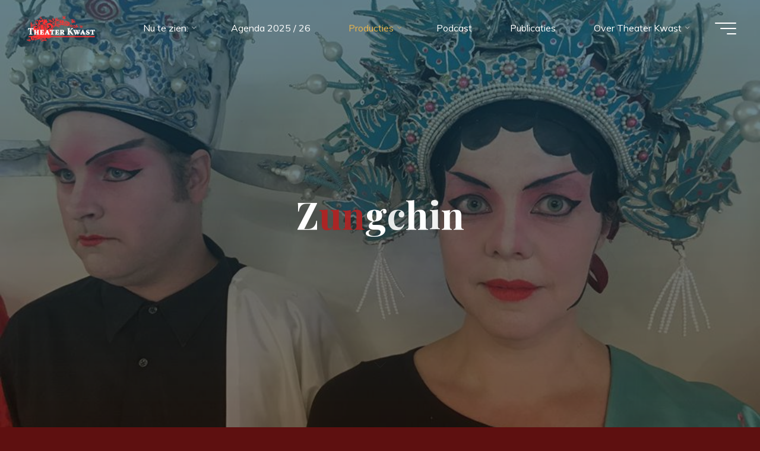

--- FILE ---
content_type: text/html; charset=UTF-8
request_url: https://stichtingkwast.nl/zungchin/
body_size: 16881
content:
<!DOCTYPE html>
<html lang="en-US">
<head>
<meta name="viewport" content="width=device-width, user-scalable=yes, initial-scale=1.0">
<meta http-equiv="X-UA-Compatible" content="IE=edge" /><meta charset="UTF-8">
<link rel="profile" href="http://gmpg.org/xfn/11">
<title>Zungchin &#8211; Theater Kwast</title>
<meta name='robots' content='max-image-preview:large' />
	<style>img:is([sizes="auto" i], [sizes^="auto," i]) { contain-intrinsic-size: 3000px 1500px }</style>
	<link rel='dns-prefetch' href='//fonts.googleapis.com' />
<link rel="alternate" type="application/rss+xml" title="Theater Kwast &raquo; Feed" href="https://stichtingkwast.nl/feed/" />
<link rel="alternate" type="application/rss+xml" title="Theater Kwast &raquo; Comments Feed" href="https://stichtingkwast.nl/comments/feed/" />
<script>
window._wpemojiSettings = {"baseUrl":"https:\/\/s.w.org\/images\/core\/emoji\/15.0.3\/72x72\/","ext":".png","svgUrl":"https:\/\/s.w.org\/images\/core\/emoji\/15.0.3\/svg\/","svgExt":".svg","source":{"concatemoji":"https:\/\/stichtingkwast.nl\/wp-includes\/js\/wp-emoji-release.min.js?ver=6.7.4"}};
/*! This file is auto-generated */
!function(i,n){var o,s,e;function c(e){try{var t={supportTests:e,timestamp:(new Date).valueOf()};sessionStorage.setItem(o,JSON.stringify(t))}catch(e){}}function p(e,t,n){e.clearRect(0,0,e.canvas.width,e.canvas.height),e.fillText(t,0,0);var t=new Uint32Array(e.getImageData(0,0,e.canvas.width,e.canvas.height).data),r=(e.clearRect(0,0,e.canvas.width,e.canvas.height),e.fillText(n,0,0),new Uint32Array(e.getImageData(0,0,e.canvas.width,e.canvas.height).data));return t.every(function(e,t){return e===r[t]})}function u(e,t,n){switch(t){case"flag":return n(e,"\ud83c\udff3\ufe0f\u200d\u26a7\ufe0f","\ud83c\udff3\ufe0f\u200b\u26a7\ufe0f")?!1:!n(e,"\ud83c\uddfa\ud83c\uddf3","\ud83c\uddfa\u200b\ud83c\uddf3")&&!n(e,"\ud83c\udff4\udb40\udc67\udb40\udc62\udb40\udc65\udb40\udc6e\udb40\udc67\udb40\udc7f","\ud83c\udff4\u200b\udb40\udc67\u200b\udb40\udc62\u200b\udb40\udc65\u200b\udb40\udc6e\u200b\udb40\udc67\u200b\udb40\udc7f");case"emoji":return!n(e,"\ud83d\udc26\u200d\u2b1b","\ud83d\udc26\u200b\u2b1b")}return!1}function f(e,t,n){var r="undefined"!=typeof WorkerGlobalScope&&self instanceof WorkerGlobalScope?new OffscreenCanvas(300,150):i.createElement("canvas"),a=r.getContext("2d",{willReadFrequently:!0}),o=(a.textBaseline="top",a.font="600 32px Arial",{});return e.forEach(function(e){o[e]=t(a,e,n)}),o}function t(e){var t=i.createElement("script");t.src=e,t.defer=!0,i.head.appendChild(t)}"undefined"!=typeof Promise&&(o="wpEmojiSettingsSupports",s=["flag","emoji"],n.supports={everything:!0,everythingExceptFlag:!0},e=new Promise(function(e){i.addEventListener("DOMContentLoaded",e,{once:!0})}),new Promise(function(t){var n=function(){try{var e=JSON.parse(sessionStorage.getItem(o));if("object"==typeof e&&"number"==typeof e.timestamp&&(new Date).valueOf()<e.timestamp+604800&&"object"==typeof e.supportTests)return e.supportTests}catch(e){}return null}();if(!n){if("undefined"!=typeof Worker&&"undefined"!=typeof OffscreenCanvas&&"undefined"!=typeof URL&&URL.createObjectURL&&"undefined"!=typeof Blob)try{var e="postMessage("+f.toString()+"("+[JSON.stringify(s),u.toString(),p.toString()].join(",")+"));",r=new Blob([e],{type:"text/javascript"}),a=new Worker(URL.createObjectURL(r),{name:"wpTestEmojiSupports"});return void(a.onmessage=function(e){c(n=e.data),a.terminate(),t(n)})}catch(e){}c(n=f(s,u,p))}t(n)}).then(function(e){for(var t in e)n.supports[t]=e[t],n.supports.everything=n.supports.everything&&n.supports[t],"flag"!==t&&(n.supports.everythingExceptFlag=n.supports.everythingExceptFlag&&n.supports[t]);n.supports.everythingExceptFlag=n.supports.everythingExceptFlag&&!n.supports.flag,n.DOMReady=!1,n.readyCallback=function(){n.DOMReady=!0}}).then(function(){return e}).then(function(){var e;n.supports.everything||(n.readyCallback(),(e=n.source||{}).concatemoji?t(e.concatemoji):e.wpemoji&&e.twemoji&&(t(e.twemoji),t(e.wpemoji)))}))}((window,document),window._wpemojiSettings);
</script>
<style id='wp-emoji-styles-inline-css'>

	img.wp-smiley, img.emoji {
		display: inline !important;
		border: none !important;
		box-shadow: none !important;
		height: 1em !important;
		width: 1em !important;
		margin: 0 0.07em !important;
		vertical-align: -0.1em !important;
		background: none !important;
		padding: 0 !important;
	}
</style>
<link rel='stylesheet' id='wp-block-library-css' href='https://stichtingkwast.nl/wp-includes/css/dist/block-library/style.min.css?ver=6.7.4' media='all' />
<style id='classic-theme-styles-inline-css'>
/*! This file is auto-generated */
.wp-block-button__link{color:#fff;background-color:#32373c;border-radius:9999px;box-shadow:none;text-decoration:none;padding:calc(.667em + 2px) calc(1.333em + 2px);font-size:1.125em}.wp-block-file__button{background:#32373c;color:#fff;text-decoration:none}
</style>
<style id='global-styles-inline-css'>
:root{--wp--preset--aspect-ratio--square: 1;--wp--preset--aspect-ratio--4-3: 4/3;--wp--preset--aspect-ratio--3-4: 3/4;--wp--preset--aspect-ratio--3-2: 3/2;--wp--preset--aspect-ratio--2-3: 2/3;--wp--preset--aspect-ratio--16-9: 16/9;--wp--preset--aspect-ratio--9-16: 9/16;--wp--preset--color--black: #000000;--wp--preset--color--cyan-bluish-gray: #abb8c3;--wp--preset--color--white: #ffffff;--wp--preset--color--pale-pink: #f78da7;--wp--preset--color--vivid-red: #cf2e2e;--wp--preset--color--luminous-vivid-orange: #ff6900;--wp--preset--color--luminous-vivid-amber: #fcb900;--wp--preset--color--light-green-cyan: #7bdcb5;--wp--preset--color--vivid-green-cyan: #00d084;--wp--preset--color--pale-cyan-blue: #8ed1fc;--wp--preset--color--vivid-cyan-blue: #0693e3;--wp--preset--color--vivid-purple: #9b51e0;--wp--preset--color--accent-1: #ad2727;--wp--preset--color--accent-2: #6b0606;--wp--preset--color--headings: #162521;--wp--preset--color--sitetext: #707070;--wp--preset--color--sitebg: #FFFFFF;--wp--preset--gradient--vivid-cyan-blue-to-vivid-purple: linear-gradient(135deg,rgba(6,147,227,1) 0%,rgb(155,81,224) 100%);--wp--preset--gradient--light-green-cyan-to-vivid-green-cyan: linear-gradient(135deg,rgb(122,220,180) 0%,rgb(0,208,130) 100%);--wp--preset--gradient--luminous-vivid-amber-to-luminous-vivid-orange: linear-gradient(135deg,rgba(252,185,0,1) 0%,rgba(255,105,0,1) 100%);--wp--preset--gradient--luminous-vivid-orange-to-vivid-red: linear-gradient(135deg,rgba(255,105,0,1) 0%,rgb(207,46,46) 100%);--wp--preset--gradient--very-light-gray-to-cyan-bluish-gray: linear-gradient(135deg,rgb(238,238,238) 0%,rgb(169,184,195) 100%);--wp--preset--gradient--cool-to-warm-spectrum: linear-gradient(135deg,rgb(74,234,220) 0%,rgb(151,120,209) 20%,rgb(207,42,186) 40%,rgb(238,44,130) 60%,rgb(251,105,98) 80%,rgb(254,248,76) 100%);--wp--preset--gradient--blush-light-purple: linear-gradient(135deg,rgb(255,206,236) 0%,rgb(152,150,240) 100%);--wp--preset--gradient--blush-bordeaux: linear-gradient(135deg,rgb(254,205,165) 0%,rgb(254,45,45) 50%,rgb(107,0,62) 100%);--wp--preset--gradient--luminous-dusk: linear-gradient(135deg,rgb(255,203,112) 0%,rgb(199,81,192) 50%,rgb(65,88,208) 100%);--wp--preset--gradient--pale-ocean: linear-gradient(135deg,rgb(255,245,203) 0%,rgb(182,227,212) 50%,rgb(51,167,181) 100%);--wp--preset--gradient--electric-grass: linear-gradient(135deg,rgb(202,248,128) 0%,rgb(113,206,126) 100%);--wp--preset--gradient--midnight: linear-gradient(135deg,rgb(2,3,129) 0%,rgb(40,116,252) 100%);--wp--preset--font-size--small: 10px;--wp--preset--font-size--medium: 20px;--wp--preset--font-size--large: 25px;--wp--preset--font-size--x-large: 42px;--wp--preset--font-size--normal: 16px;--wp--preset--font-size--larger: 40px;--wp--preset--spacing--20: 0.44rem;--wp--preset--spacing--30: 0.67rem;--wp--preset--spacing--40: 1rem;--wp--preset--spacing--50: 1.5rem;--wp--preset--spacing--60: 2.25rem;--wp--preset--spacing--70: 3.38rem;--wp--preset--spacing--80: 5.06rem;--wp--preset--shadow--natural: 6px 6px 9px rgba(0, 0, 0, 0.2);--wp--preset--shadow--deep: 12px 12px 50px rgba(0, 0, 0, 0.4);--wp--preset--shadow--sharp: 6px 6px 0px rgba(0, 0, 0, 0.2);--wp--preset--shadow--outlined: 6px 6px 0px -3px rgba(255, 255, 255, 1), 6px 6px rgba(0, 0, 0, 1);--wp--preset--shadow--crisp: 6px 6px 0px rgba(0, 0, 0, 1);}:where(.is-layout-flex){gap: 0.5em;}:where(.is-layout-grid){gap: 0.5em;}body .is-layout-flex{display: flex;}.is-layout-flex{flex-wrap: wrap;align-items: center;}.is-layout-flex > :is(*, div){margin: 0;}body .is-layout-grid{display: grid;}.is-layout-grid > :is(*, div){margin: 0;}:where(.wp-block-columns.is-layout-flex){gap: 2em;}:where(.wp-block-columns.is-layout-grid){gap: 2em;}:where(.wp-block-post-template.is-layout-flex){gap: 1.25em;}:where(.wp-block-post-template.is-layout-grid){gap: 1.25em;}.has-black-color{color: var(--wp--preset--color--black) !important;}.has-cyan-bluish-gray-color{color: var(--wp--preset--color--cyan-bluish-gray) !important;}.has-white-color{color: var(--wp--preset--color--white) !important;}.has-pale-pink-color{color: var(--wp--preset--color--pale-pink) !important;}.has-vivid-red-color{color: var(--wp--preset--color--vivid-red) !important;}.has-luminous-vivid-orange-color{color: var(--wp--preset--color--luminous-vivid-orange) !important;}.has-luminous-vivid-amber-color{color: var(--wp--preset--color--luminous-vivid-amber) !important;}.has-light-green-cyan-color{color: var(--wp--preset--color--light-green-cyan) !important;}.has-vivid-green-cyan-color{color: var(--wp--preset--color--vivid-green-cyan) !important;}.has-pale-cyan-blue-color{color: var(--wp--preset--color--pale-cyan-blue) !important;}.has-vivid-cyan-blue-color{color: var(--wp--preset--color--vivid-cyan-blue) !important;}.has-vivid-purple-color{color: var(--wp--preset--color--vivid-purple) !important;}.has-black-background-color{background-color: var(--wp--preset--color--black) !important;}.has-cyan-bluish-gray-background-color{background-color: var(--wp--preset--color--cyan-bluish-gray) !important;}.has-white-background-color{background-color: var(--wp--preset--color--white) !important;}.has-pale-pink-background-color{background-color: var(--wp--preset--color--pale-pink) !important;}.has-vivid-red-background-color{background-color: var(--wp--preset--color--vivid-red) !important;}.has-luminous-vivid-orange-background-color{background-color: var(--wp--preset--color--luminous-vivid-orange) !important;}.has-luminous-vivid-amber-background-color{background-color: var(--wp--preset--color--luminous-vivid-amber) !important;}.has-light-green-cyan-background-color{background-color: var(--wp--preset--color--light-green-cyan) !important;}.has-vivid-green-cyan-background-color{background-color: var(--wp--preset--color--vivid-green-cyan) !important;}.has-pale-cyan-blue-background-color{background-color: var(--wp--preset--color--pale-cyan-blue) !important;}.has-vivid-cyan-blue-background-color{background-color: var(--wp--preset--color--vivid-cyan-blue) !important;}.has-vivid-purple-background-color{background-color: var(--wp--preset--color--vivid-purple) !important;}.has-black-border-color{border-color: var(--wp--preset--color--black) !important;}.has-cyan-bluish-gray-border-color{border-color: var(--wp--preset--color--cyan-bluish-gray) !important;}.has-white-border-color{border-color: var(--wp--preset--color--white) !important;}.has-pale-pink-border-color{border-color: var(--wp--preset--color--pale-pink) !important;}.has-vivid-red-border-color{border-color: var(--wp--preset--color--vivid-red) !important;}.has-luminous-vivid-orange-border-color{border-color: var(--wp--preset--color--luminous-vivid-orange) !important;}.has-luminous-vivid-amber-border-color{border-color: var(--wp--preset--color--luminous-vivid-amber) !important;}.has-light-green-cyan-border-color{border-color: var(--wp--preset--color--light-green-cyan) !important;}.has-vivid-green-cyan-border-color{border-color: var(--wp--preset--color--vivid-green-cyan) !important;}.has-pale-cyan-blue-border-color{border-color: var(--wp--preset--color--pale-cyan-blue) !important;}.has-vivid-cyan-blue-border-color{border-color: var(--wp--preset--color--vivid-cyan-blue) !important;}.has-vivid-purple-border-color{border-color: var(--wp--preset--color--vivid-purple) !important;}.has-vivid-cyan-blue-to-vivid-purple-gradient-background{background: var(--wp--preset--gradient--vivid-cyan-blue-to-vivid-purple) !important;}.has-light-green-cyan-to-vivid-green-cyan-gradient-background{background: var(--wp--preset--gradient--light-green-cyan-to-vivid-green-cyan) !important;}.has-luminous-vivid-amber-to-luminous-vivid-orange-gradient-background{background: var(--wp--preset--gradient--luminous-vivid-amber-to-luminous-vivid-orange) !important;}.has-luminous-vivid-orange-to-vivid-red-gradient-background{background: var(--wp--preset--gradient--luminous-vivid-orange-to-vivid-red) !important;}.has-very-light-gray-to-cyan-bluish-gray-gradient-background{background: var(--wp--preset--gradient--very-light-gray-to-cyan-bluish-gray) !important;}.has-cool-to-warm-spectrum-gradient-background{background: var(--wp--preset--gradient--cool-to-warm-spectrum) !important;}.has-blush-light-purple-gradient-background{background: var(--wp--preset--gradient--blush-light-purple) !important;}.has-blush-bordeaux-gradient-background{background: var(--wp--preset--gradient--blush-bordeaux) !important;}.has-luminous-dusk-gradient-background{background: var(--wp--preset--gradient--luminous-dusk) !important;}.has-pale-ocean-gradient-background{background: var(--wp--preset--gradient--pale-ocean) !important;}.has-electric-grass-gradient-background{background: var(--wp--preset--gradient--electric-grass) !important;}.has-midnight-gradient-background{background: var(--wp--preset--gradient--midnight) !important;}.has-small-font-size{font-size: var(--wp--preset--font-size--small) !important;}.has-medium-font-size{font-size: var(--wp--preset--font-size--medium) !important;}.has-large-font-size{font-size: var(--wp--preset--font-size--large) !important;}.has-x-large-font-size{font-size: var(--wp--preset--font-size--x-large) !important;}
:where(.wp-block-post-template.is-layout-flex){gap: 1.25em;}:where(.wp-block-post-template.is-layout-grid){gap: 1.25em;}
:where(.wp-block-columns.is-layout-flex){gap: 2em;}:where(.wp-block-columns.is-layout-grid){gap: 2em;}
:root :where(.wp-block-pullquote){font-size: 1.5em;line-height: 1.6;}
</style>
<link rel='stylesheet' id='bravada-themefonts-css' href='https://stichtingkwast.nl/wp-content/themes/bravada/resources/fonts/fontfaces.css?ver=1.1.4' media='all' />
<link rel='stylesheet' id='bravada-googlefonts-css' href='//fonts.googleapis.com/css?family=Muli%3A%7CPlayfair+Display%3A%7CMuli%3A100%2C200%2C300%2C400%2C500%2C600%2C700%2C800%2C900%7CPlayfair+Display%3A700&#038;ver=1.1.4' media='all' />
<link rel='stylesheet' id='bravada-main-css' href='https://stichtingkwast.nl/wp-content/themes/bravada/style.css?ver=1.1.4' media='all' />
<style id='bravada-main-inline-css'>
 body:not(.bravada-landing-page) #container, #colophon-inside, .footer-inside, #breadcrumbs-container-inside { margin: 0 auto; max-width: 1240px; } body:not(.bravada-landing-page) #container { max-width: calc( 1240px - 4em ); } #primary { width: 320px; } #secondary { width: 320px; } #container.one-column .main { width: 100%; } #container.two-columns-right #secondary { float: right; } #container.two-columns-right .main, .two-columns-right #breadcrumbs { width: calc( 100% - 320px ); float: left; } #container.two-columns-left #primary { float: left; } #container.two-columns-left .main, .two-columns-left #breadcrumbs { width: calc( 100% - 320px ); float: right; } #container.three-columns-right #primary, #container.three-columns-left #primary, #container.three-columns-sided #primary { float: left; } #container.three-columns-right #secondary, #container.three-columns-left #secondary, #container.three-columns-sided #secondary { float: left; } #container.three-columns-right #primary, #container.three-columns-left #secondary { margin-left: 0%; margin-right: 0%; } #container.three-columns-right .main, .three-columns-right #breadcrumbs { width: calc( 100% - 640px ); float: left; } #container.three-columns-left .main, .three-columns-left #breadcrumbs { width: calc( 100% - 640px ); float: right; } #container.three-columns-sided #secondary { float: right; } #container.three-columns-sided .main, .three-columns-sided #breadcrumbs { width: calc( 100% - 640px ); float: right; } .three-columns-sided #breadcrumbs { margin: 0 calc( 0% + 320px ) 0 -1920px; } html { font-family: Muli; font-size: 16px; font-weight: 400; line-height: 1.8; ; } #site-title { font-family: Playfair Display; font-size: 1.3em; font-weight: 700; } #site-text { ; } nav#mobile-menu #mobile-nav a { font-family: Playfair Display; font-size: 2.5em; font-weight: 700; font-size: clamp(1.3rem, 5vw, 2.5em); ; } nav#mobile-menu #mobile-nav ul.sub-menu a { font-size: clamp(1.1rem, 4vw, 2em); } nav#mobile-menu input[type=search] { font-family: Playfair Display; } .widget-title, #comments-title, #reply-title, .related-posts .related-main-title, .main .author-info .page-title { font-family: Playfair Display; font-size: 1.2em; font-weight: 700; line-height: 2; margin-bottom: 0.5em; ; } .widget-title::after, #comments-title::after, #reply-title::after, .related-posts .related-main-title::after { margin-bottom: 0.5em; } .widget-container { font-family: Muli; font-size: 1em; font-weight: 400; } .widget-container ul li { line-height: 1.8; ; } .entry-title, .main .page-title { font-family: Playfair Display; font-size: 1.7em; font-weight: 700; ; } body:not(.single) .entry-meta > span { font-family: Muli; font-size: 1em; font-weight: 300; ; } /* single post titles/metas */ #header-page-title .entry-title, .singular-title, .lp-staticslider .staticslider-caption-title, .seriousslider-theme .seriousslider-caption-title { font-family: Playfair Display; font-size: 5em; font-weight: 700; font-size: clamp(2.5em, 5vw, 5em ); line-height: 1.3; ; } .single .entry-meta > span { font-family: Muli; font-size: 1.1em; font-weight: 300; ; } h1 { font-size: 2.33em; } h2 { font-size: 2.06em; } h3 { font-size: 1.79em; } h4 { font-size: 1.52em; } h5 { font-size: 1.25em; } h6 { font-size: 0.98em; } h1, h2, h3, h4 { font-family: Playfair Display; font-weight: 700; ; } .entry-content h1, .entry-summary h1, .entry-content h2, .entry-summary h2, .entry-content h3, .entry-summary h3, .entry-content h4, .entry-summary h4, .entry-content h5, .entry-summary h5, .entry-content h6, .entry-summary h6 { line-height: 1.2; margin-bottom: 0.5em; } .lp-section-header .lp-section-desc, .lp-box-title, .lp-tt-title, #nav-fixed a + a, #nav-below span, .lp-blocks.lp-blocks1 .lp-block .lp-block-readmore { font-family: Playfair Display; } .lp-section-header .lp-section-title { font-family: Muli; } blockquote cite { font-family: Muli; } :root { --bravada-accent-1: #ad2727; --bravada-accent-2: #6b0606; } .bravada-accent-1 { color: #ad2727; } .bravada-accent-2 { color: #6b0606; } .bravada-accent-1-bg { background-color: #ad2727; } .bravada-accent-2-bg { background-color: #6b0606; } body { color: #707070; background-color: #5e1010; } .lp-staticslider .staticslider-caption-text a { color: #FFFFFF; } #site-header-main, .menu-search-animated .searchform input[type="search"], #access .menu-search-animated .searchform, .site-header-bottom-fixed, .bravada-over-menu .site-header-bottom.header-fixed .site-header-bottom-fixed { background-color: #FFFFFF; } .bravada-over-menu .site-header-bottom-fixed { background: transparent; } .bravada-over-menu .header-fixed.site-header-bottom #site-title a, .bravada-over-menu .header-fixed.site-header-bottom #site-description { color: #ad2727; } .bravada-over-menu #site-title a, .bravada-over-menu #site-description, .bravada-over-menu #access > div > ul > li, .bravada-over-menu #access > div > ul > li > a, .bravada-over-menu .site-header-bottom:not(.header-fixed) #nav-toggle, #breadcrumbs-container span, #breadcrumbs-container a, #breadcrumbs-container i { color: #FFFFFF; } #bmobile #site-title a { color: #ad2727; } #site-title a::before { background: #ad2727; } body:not(.bravada-over-menu) .site-header-bottom #site-title a::before, .bravada-over-menu .header-fixed.site-header-bottom #site-title a::before { background: #6b0606; } body:not(.bravada-over-menu) .site-header-bottom #site-title a:hover { color: #ad2727; } #site-title a:hover::before { background: #6b0606; } #access > div > ul > li, #access > div > ul > li > a, .bravada-over-menu .header-fixed.site-header-bottom #access > div > ul > li:not([class*='current']), .bravada-over-menu .header-fixed.site-header-bottom #access > div > ul > li:not([class*='current']) > a { color: #444444; } .hamburger span { background-color: #444444; } #mobile-menu, nav#mobile-menu #mobile-nav a { color: #FFFFFF; } nav#mobile-menu #mobile-nav > li.current_page_item > a, nav#mobile-menu #mobile-nav > li.current-menu-item > a, nav#mobile-menu #mobile-nav > li.current_page_ancestor > a, nav#mobile-menu #mobile-nav > li.current-menu-ancestor > a, nav#mobile-menu #mobile-nav a:hover { color: #ad2727; } nav#mobile-menu { color: #FFFFFF; background-color: #5e0000; } #mobile-nav .searchform input[type="search"] { border-color: #FFFFFF; } .burgermenu-active.bravada-over-menu .site-header-bottom.header-fixed .site-header-bottom-fixed { background-color: transparent; } .burgermenu-active.bravada-over-menu .site-header-bottom .hamburger span { background-color: #FFFFFF; } .bravada-over-menu:not(.burgermenu-active) .site-header-bottom:not(.header-fixed) .hamburger span { background-color: #FFFFFF; } .bravada-over-menu .header-fixed.site-header-bottom .side-section-element.widget_cryout_socials a:hover::before, .side-section-element.widget_cryout_socials a:hover::before { color: #FFFFFF; } #access ul.sub-menu li a, #access ul.children li a, .topmenu ul li a { color: #FFFFFF; } #access ul.sub-menu li a, #access ul.children li a { background-color: #5e0000; } #access ul.sub-menu li a:hover, #access ul.children li a:hover { color: #ad2727; } #access > div > ul > li.current_page_item > a, #access > div > ul > li.current-menu-item > a, #access > div > ul > li.current_page_ancestor > a, #access > div > ul > li.current-menu-ancestor > a, .bravada-over-menu .header-fixed.site-header-bottom #access > div > ul > li > a { color: #e9b44c; } #access ul.children > li.current_page_item > a, #access ul.sub-menu > li.current-menu-item > a, #access ul.children > li.current_page_ancestor > a, #access ul.sub-menu > li.current-menu-ancestor > a { opacity: 0.95; } #access > div > ul ul > li a:not(:only-child)::after { border-left-color: #5e0000; } #access > div > ul > li > ul::before { border-bottom-color: #5e0000; } #access ul li.special1 > a { background-color: #f0f0f0; } #access ul li.special2 > a { background-color: #444444; color: #FFFFFF; } #access ul li.accent1 > a { background-color: #ad2727; color: #FFFFFF; } #access ul li.accent2 > a { background-color: #6b0606; color: #FFFFFF; } #access ul li.accent1 > a:hover, #access ul li.accent2 > a:hover { color: #FFFFFF; } #access > div > ul > li.accent1 > a > span::before, #access > div > ul > li.accent2 > a > span::before { background-color: #FFFFFF; } article.hentry, body:not(.blog):not(.page-template-template-blog):not(.archive):not(.search) #container:not(.bravada-landing-page) .main, body.bravada-boxed-layout:not(.bravada-landing-page) #container { background-color: #FFFFFF; } .pagination span { color: #6b0606; } .pagination a:hover { background-color: #ad2727; color: #FFFFFF; } #header-overlay, .lp-staticslider::after, .seriousslider-theme .item::after { background-color: #08415c; background: -webkit-linear-gradient( 90deg, #08415c 0%, #1c110a 100%); background: linear-gradient( 180deg, #08415c 0%, #1c110a 100%); opacity: 0.6; pointer-events: none; } #header-page-title #header-page-title-inside, #header-page-title .entry-title, #header-page-title .entry-meta span, #header-page-title .entry-meta a, #header-page-title .entry-meta time, #header-page-title .entry-meta .icon-metas::before, #header-page-title .byline, #header-page-title #breadcrumbs-nav, .lp-staticslider .staticslider-caption-inside, .seriousslider-theme .seriousslider-caption-inside { color: #FFFFFF; } #colophon, #footer { background-color: #3f0200; color: #DBDBDB; } .post-thumbnail-container .featured-image-overlay::before { background-color: #ad2727; background: -webkit-gradient(linear, left top, left bottom, from(#ad2727), to(#6b0606)); background: linear-gradient(to bottom, #ad2727, #6b0606); } .post-thumbnail-container .featured-image-overlay::after { background-color: #ad2727; background: -webkit-gradient(linear, left top, left bottom, from(#ad2727), to(#6b0606)); background: linear-gradient(to bottom, #6b0606, #ad2727); } .main #content-masonry .post-thumbnail-container:hover + .entry-after-image .entry-title a { color: #ad2727; } @media (max-width: 720px) { .bravada-magazine-one .main #content-masonry .post-thumbnail-container + .entry-after-image { background-color: #FFFFFF; } } .entry-title a:active, .entry-title a:hover { color: #ad2727; } span.entry-format { color: #ad2727; } .main #content-masonry .format-link .entry-content a { background-color: #ad2727; color: #FFFFFF; } .main #content-masonry .format-link::after { color: #FFFFFF; } .cryout article.hentry.format-image, .cryout article.hentry.format-audio, .cryout article.hentry.format-video { background-color: #ffffff; } .format-aside, .format-quote { border-color: #eeeeee; } .single .author-info { border-color: #eeeeee; } .entry-content h5, .entry-content h6, .lp-text-content h5, .lp-text-content h6 { color: #6b0606; } .entry-content blockquote::before, .entry-content blockquote::after { color: rgba(112,112,112,0.2); } .entry-content h1, .entry-content h2, .entry-content h3, .entry-content h4, .lp-text-content h1, .lp-text-content h2, .lp-text-content h3, .lp-text-content h4 { color: #162521; } .entry-title, .page-title { color: #162521; } a { color: #ad2727; } a:hover, .widget-area a, .entry-meta span a:hover, .comments-link a { color: #6b0606; } .comments-link a:hover, .widget-area a:hover { color: #ad2727; } .socials a::before, .socials a:hover::before { color: #ad2727; } .socials a::after, .socials a:hover::after { color: #6b0606; } .bravada-normalizedtags #content .tagcloud a { color: #FFFFFF; background-color: #ad2727; } .bravada-normalizedtags #content .tagcloud a:hover { background-color: #6b0606; } #nav-fixed i { background-color: #dbdbdb; } #nav-fixed .nav-next:hover i, #nav-fixed .nav-previous:hover i { background-color: #6b0606; } #nav-fixed a:hover + a, #nav-fixed a + a:hover { background-color: rgba(107,6,6,1); } #nav-fixed i, #nav-fixed span { color: #FFFFFF; } button#toTop i::before { color: #ad2727; } button#toTop i::after { color: #6b0606; } @media (max-width: 800px) { .cryout #footer-bottom .footer-inside { padding-top: 2.5em; } .cryout .footer-inside a#toTop { background-color: #ad2727; color: #5e1010; } .cryout .footer-inside a#toTop:hover { opacity: 0.8;} } .entry-meta .icon-metas:before { color: #b5b5b5; } #site-title span a::before { width: calc(100% - 1.2em); } .bravada-caption-one .main .wp-caption .wp-caption-text { border-bottom-color: #eeeeee; } .bravada-caption-two .main .wp-caption .wp-caption-text { background-color: #f5f5f5; } .bravada-image-one .entry-content img[class*="align"], .bravada-image-one .entry-summary img[class*="align"], .bravada-image-two .entry-content img[class*='align'], .bravada-image-two .entry-summary img[class*='align'] { border-color: #eeeeee; } .bravada-image-five .entry-content img[class*='align'], .bravada-image-five .entry-summary img[class*='align'] { border-color: #ad2727; } .entry-summary .excerpt-fade { background-image: linear-gradient(to left, #FFFFFF, transparent); } /* diffs */ span.edit-link a.post-edit-link, span.edit-link a.post-edit-link:hover, span.edit-link .icon-edit:before { color: #707070; } .searchform { border-color: #ebebeb; } .entry-meta span, .entry-meta a, .entry-utility span, .entry-utility a, .entry-meta time, #breadcrumbs-nav { color: #a7a7a7; } .main #content-masonry .post-thumbnail-container span.bl_categ, .main #content-masonry .post-thumbnail-container .comments-link { background-color: #FFFFFF; } .footermenu ul li span.sep { color: #ad2727; } .entry-meta a::after, .entry-utility a::after { background: #6b0606; } #header-page-title .category-metas a { color: #ad2727; } .entry-meta .author:hover .avatar { border-color: #ad2727; } .animated-title span.cry-single.animated-letter, .animated-title span.cry-double.animated-letter { color: #ad2727; } span.entry-sticky { color: #6b0606; } #commentform { } code, #nav-below .nav-previous a::before, #nav-below .nav-next a::before { background-color: #eeeeee; } #nav-below .nav-previous::after, #nav-below .nav-next::after { background-color: #ad2727; } pre, .comment-author { border-color: #eeeeee; } .commentlist .comment-area, .commentlist .pingback { border-color: #f3f3f3; } .commentlist img.avatar { background-color: #FFFFFF; } .comment-meta a { color: #bfbfbf; } .commentlist .reply a, .commentlist .author-name, .commentlist .author-name a { background-color: #ad2727; color: #FFFFFF; } .commentlist .reply a:hover { background-color: #6b0606; } select, input[type], textarea { color: #707070; background-color: #f5f5f5; } .sidey select { background-color: #FFFFFF; } .searchform .searchsubmit { background: #ad2727; } .searchform:hover .searchsubmit { background: #6b0606; } .searchform input[type="search"], .searchform input[type="search"]:hover, .searchform input[type="search"]:focus { background-color: #FFFFFF; } input[type]:hover, textarea:hover, select:hover, input[type]:focus, textarea:focus, select:focus { border-color: #dcdcdc; } button, input[type="button"], input[type="submit"], input[type="reset"] { background-color: #ad2727; color: #FFFFFF; } button:hover, input[type="button"]:hover, input[type="submit"]:hover, input[type="reset"]:hover { background-color: #6b0606; } .comment-form-author input, .comment-form-email input, .comment-form-url input, .comment-form-comment textarea { background-color: #f0f0f0; } .comment-form-author input:hover, .comment-form-email input:hover, .comment-form-url input:hover, .comment-form-comment textarea:hover, .comment-form-author input:focus, .comment-form-email input:focus, .comment-form-url input:focus, .comment-form-comment textarea:focus { background-color: #ad2727; color: #FFFFFF; } .comment-form-author, .comment-form-email { border-color: #FFFFFF; } hr { background-color: #f0f0f0; } .cryout-preloader-inside .bounce1 { background-color: #ad2727; } .cryout-preloader-inside .bounce2 { background-color: #6b0606; } .page-header.pad-container { background-color: #FFFFFF; } /* gutenberg */ .wp-block-image.alignwide { margin-left: calc( ( 0% + 4em ) * -1 ); margin-right: calc( ( 0% + 4em ) * -1 ); } .wp-block-image.alignwide img { width: calc( 100% + 8em ); max-width: calc( 100% + 8em ); } .has-accent-1-color, .has-accent-1-color:hover { color: #ad2727; } .has-accent-2-color, .has-accent-2-color:hover { color: #6b0606; } .has-headings-color, .has-headings-color:hover { color: #162521; } .has-sitetext-color, .has-sitetext-color:hover { color: #707070; } .has-sitebg-color, .has-sitebg-color:hover { color: #FFFFFF; } .has-accent-1-background-color { background-color: #ad2727; } .has-accent-2-background-color { background-color: #6b0606; } .has-headings-background-color { background-color: #162521; } .has-sitetext-background-color { background-color: #707070; } .has-sitebg-background-color { background-color: #FFFFFF; } .has-small-font-size { font-size: 13px; } .has-regular-font-size { font-size: 16px; } .has-large-font-size { font-size: 19px; } .has-larger-font-size { font-size: 23px; } .has-huge-font-size { font-size: 23px; } /* woocommerce */ .woocommerce-thumbnail-container .woocommerce-buttons-container a, .woocommerce-page #respond input#submit.alt, .woocommerce a.button.alt, .woocommerce-page button.button.alt, .woocommerce input.button.alt, .woocommerce #respond input#submit, .woocommerce a.button, .woocommerce button.button, .woocommerce input.button { } .woocommerce ul.products li.product .woocommerce-loop-category__title, .woocommerce ul.products li.product .woocommerce-loop-product__title, .woocommerce ul.products li.product h3, .woocommerce div.product .product_title, .woocommerce .woocommerce-tabs h2 { font-family: Muli; } .woocommerce ul.products li.product .woocommerce-loop-category__title, .woocommerce ul.products li.product .woocommerce-loop-product__title, .woocommerce ul.products li.product h3, .woocommerce .star-rating { color: #6b0606; } .woocommerce #respond input#submit, .woocommerce a.button, .woocommerce button.button, .woocommerce input.button { background-color: #ad2727; color: #FFFFFF; line-height: 1.8; } .woocommerce #respond input#submit:hover, .woocommerce a.button:hover, .woocommerce button.button:hover, .woocommerce input.button:hover { background-color: #6b0606; color: #FFFFFF; } .woocommerce-page #respond input#submit.alt, .woocommerce a.button.alt, .woocommerce-page button.button.alt, .woocommerce input.button.alt { color: #ad2727; line-height: 1.8; } .woocommerce-page #respond input#submit.alt::after, .woocommerce a.button.alt::after, .woocommerce-page button.button.alt::after, .woocommerce input.button.alt::after { content: ""; position: absolute; left: 0; top: 0; width: 100%; height: 100%; outline: 2px solid; -webkit-transition: .3s ease all; transition: .3s ease all; } .woocommerce-page #respond input#submit.alt:hover::after, .woocommerce a.button.alt:hover::after, .woocommerce-page button.button.alt:hover::after, .woocommerce input.button.alt:hover::after { opacity: 0; -webkit-transform: scale(1.2, 1.4); transform: scale(1.2, 1.4); } .woocommerce-page #respond input#submit.alt:hover, .woocommerce a.button.alt:hover, .woocommerce-page button.button.alt:hover, .woocommerce input.button.alt:hover { color: #6b0606; } .woocommerce div.product .woocommerce-tabs ul.tabs li.active { border-bottom-color: #FFFFFF; } .woocommerce #respond input#submit.alt.disabled, .woocommerce #respond input#submit.alt.disabled:hover, .woocommerce #respond input#submit.alt:disabled, .woocommerce #respond input#submit.alt:disabled:hover, .woocommerce #respond input#submit.alt[disabled]:disabled, .woocommerce #respond input#submit.alt[disabled]:disabled:hover, .woocommerce a.button.alt.disabled, .woocommerce a.button.alt.disabled:hover, .woocommerce a.button.alt:disabled, .woocommerce a.button.alt:disabled:hover, .woocommerce a.button.alt[disabled]:disabled, .woocommerce a.button.alt[disabled]:disabled:hover, .woocommerce button.button.alt.disabled, .woocommerce button.button.alt.disabled:hover, .woocommerce button.button.alt:disabled, .woocommerce button.button.alt:disabled:hover, .woocommerce button.button.alt[disabled]:disabled, .woocommerce button.button.alt[disabled]:disabled:hover, .woocommerce input.button.alt.disabled, .woocommerce input.button.alt.disabled:hover, .woocommerce input.button.alt:disabled, .woocommerce input.button.alt:disabled:hover, .woocommerce input.button.alt[disabled]:disabled, .woocommerce input.button.alt[disabled]:disabled:hover { background-color: #6b0606; color: #fff; } .woocommerce div.product .product_title, .woocommerce ul.products li.product .price, .woocommerce div.product p.price, .woocommerce div.product span.price { color: #6b0606} .woocommerce .quantity .qty { background-color: #eeeeee; } .woocommerce-checkout #payment { background: #f5f5f5; } .woocommerce .widget_price_filter .ui-slider .ui-slider-handle { background: #6b0606; } .woocommerce div.product .products > h2, .woocommerce .cart-collaterals h2 { font-family: Playfair Display; font-size: 1.2em; font-weight: 700; line-height: 2; ; } .woocommerce div.product .products > h2::after, .woocommerce .cart-collaterals h2::after { background-color: #ad2727 ; } .main .entry-content, .main .entry-summary { text-align: inherit; } .main p, .main ul, .main ol, .main dd, .main pre, .main hr { margin-bottom: 1em; } .main .entry-content p { text-indent: 0em; } .main a.post-featured-image { background-position: center center; } #header-widget-area { width: 33%; right: 10px; } .bravada-striped-table .main thead th, .bravada-bordered-table .main thead th, .bravada-striped-table .main td, .bravada-striped-table .main th, .bravada-bordered-table .main th, .bravada-bordered-table .main td { border-color: #e9e9e9; } .bravada-clean-table .main th, .bravada-striped-table .main tr:nth-child(even) td, .bravada-striped-table .main tr:nth-child(even) th { background-color: #f8f8f8; } .bravada-cropped-featured .main .post-thumbnail-container { height: 300px; } .bravada-responsive-featured .main .post-thumbnail-container { max-height: 300px; height: auto; } article.hentry .article-inner, #content-masonry article.hentry .article-inner { padding: 0%; } .site-header-bottom { height:75px; } .site-header-bottom .site-header-inside { height:75px; } .menu-search-animated, .menu-burger, #sheader-container, .identity, #nav-toggle { height: 75px; line-height: 75px; } #access div > ul > li > a, #access ul li[class*="icon"]::before { line-height:75px; } nav#mobile-menu { padding-top: 85px; } body.admin-bar nav#mobile-menu { padding-top: 117px; } #branding { height: 75px; } .bravada-responsive-headerimage #masthead #header-image-main-inside { max-height: 1080px; } .bravada-cropped-headerimage #masthead #header-image-main-inside { height: 1080px; } #site-text { display: none; } #header-widget-area { top: 85px; } .bravada-landing-page .lp-blocks-inside, .bravada-landing-page .lp-boxes-inside, .bravada-landing-page .lp-text-inside, .bravada-landing-page .lp-posts-inside, .bravada-landing-page .lp-page-inside, .bravada-landing-page .lp-section-header, .bravada-landing-page .content-widget { max-width: 1240px; } @media (min-width: 960px) { .bravada-landing-page .lp-blocks.lp-blocks1 .lp-blocks-inside { max-width: calc(1240px - 5em); background-color: #FFFFFF; } } #header-page-title #header-page-title-inside, .lp-staticslider .staticslider-caption, .seriousslider.seriousslider-theme .seriousslider-caption { max-width: 1240px; max-width: 85%; padding-top: 85px; } @media (max-width: 1024px) { #header-page-title #header-page-title-inside, .lp-staticslider .staticslider-caption, .seriousslider.seriousslider-theme .seriousslider-caption { max-width: 100%; } } .bravada-landing-page .content-widget { margin: 0 auto; } a.staticslider-button, .seriousslider-theme .seriousslider-caption-buttons a { background-color: #ad2727; } a.staticslider-button:hover, .seriousslider-theme .seriousslider-caption-buttons a:hover { background-color: #6b0606; } .widget-title, #comments-title, #reply-title, .related-posts .related-main-title, .main .page-title, #nav-below em, .lp-text .lp-text-title, .lp-boxes-animated .lp-box-title { background-image: linear-gradient(to bottom, rgba(173,39,39,0.4) 0%, rgba(173,39,39,0.4) 100%); } .lp-slider { background-color: #F9F7F5; } .lp-blocks { background-color: #F9F7F5; } .lp-boxes { background-color: #F8F8F8; } .lp-boxes .lp-boxes-inside::before { background-color: #ad2727 ; } .lp-boxes ~ .lp-boxes .lp-boxes-inside::before { background-color: #6b0606 ; } .lp-boxes ~ .lp-boxes ~ .lp-boxes .lp-boxes-inside::before { background-color: #ad2727 ; } .lp-text { background-color: #EEEBE9; } #lp-posts, #lp-page { background-color: #F3F7F6; } .lp-block { background-color: #FFFFFF; } .lp-block i[class^="blicon"]::before { color: #6b0606; } .lp-block .lp-block-title, .lp-text .lp-text-title { color: #162521; } .lp-block .lp-block-title::after { background-color: #ad2727; } .lp-blocks1 .lp-block i[class^="blicon"] +i[class^="blicon"]::before { color: #6b0606; } .lp-block-readmore { color: #c0c0c0; } .lp-block-readmore:hover { color: #ad2727; } .lp-text-title { color: #6b0606; } .lp-text-inside .lp-text-background { background-color: #FFFFFF; } .lp-boxes .lp-box { background-color: #FFFFFF; } .lp-boxes-animated .box-overlay { background-color: #6b0606; } .lp-boxes-animated .lp-box-readmore { color: #ad2727; } .lp-boxes-static .box-overlay { background-color: #ad2727; } .lp-box-title { color: #162521; } .lp-box-title:hover { color: #ad2727; } .lp-boxes-1 .lp-box .lp-box-image { height: 250px; } #cryout_ajax_more_trigger, .lp-port-readmore { color: #6b0606; } .lpbox-rnd1 { background-color: #c1c1c1; } .lpbox-rnd2 { background-color: #bcbcbc; } .lpbox-rnd3 { background-color: #b7b7b7; } .lpbox-rnd4 { background-color: #b2b2b2; } .lpbox-rnd5 { background-color: #adadad; } .lpbox-rnd6 { background-color: #a8a8a8; } .lpbox-rnd7 { background-color: #a3a3a3; } .lpbox-rnd8 { background-color: #9e9e9e; } 
</style>
<link rel='stylesheet' id='kadence-blocks-advancedgallery-css' href='https://stichtingkwast.nl/wp-content/plugins/kadence-blocks/dist/style-blocks-advancedgallery.css?ver=3.3.7' media='all' />
<style id='kadence-blocks-global-variables-inline-css'>
:root {--global-kb-font-size-sm:clamp(0.8rem, 0.73rem + 0.217vw, 0.9rem);--global-kb-font-size-md:clamp(1.1rem, 0.995rem + 0.326vw, 1.25rem);--global-kb-font-size-lg:clamp(1.75rem, 1.576rem + 0.543vw, 2rem);--global-kb-font-size-xl:clamp(2.25rem, 1.728rem + 1.63vw, 3rem);--global-kb-font-size-xxl:clamp(2.5rem, 1.456rem + 3.26vw, 4rem);--global-kb-font-size-xxxl:clamp(2.75rem, 0.489rem + 7.065vw, 6rem);}:root {--global-palette1: #3182CE;--global-palette2: #2B6CB0;--global-palette3: #1A202C;--global-palette4: #2D3748;--global-palette5: #4A5568;--global-palette6: #718096;--global-palette7: #EDF2F7;--global-palette8: #F7FAFC;--global-palette9: #ffffff;}
</style>
<style id='kadence_blocks_css-inline-css'>
.wp-block-kadence-advancedgallery .kb-gallery-type-grid.kb-gallery-id-603_bc9e2f-3a{margin:-5px;}.kb-gallery-type-grid.kb-gallery-id-603_bc9e2f-3a .kadence-blocks-gallery-item{padding:5px;}
</style>
<!--[if lt IE 9]>
<script src="https://stichtingkwast.nl/wp-content/themes/bravada/resources/js/html5shiv.min.js?ver=1.1.4" id="bravada-html5shiv-js"></script>
<![endif]-->
<link rel="https://api.w.org/" href="https://stichtingkwast.nl/wp-json/" /><link rel="alternate" title="JSON" type="application/json" href="https://stichtingkwast.nl/wp-json/wp/v2/pages/603" /><link rel="EditURI" type="application/rsd+xml" title="RSD" href="https://stichtingkwast.nl/xmlrpc.php?rsd" />
<meta name="generator" content="WordPress 6.7.4" />
<link rel="canonical" href="https://stichtingkwast.nl/zungchin/" />
<link rel='shortlink' href='https://stichtingkwast.nl/?p=603' />
<link rel="alternate" title="oEmbed (JSON)" type="application/json+oembed" href="https://stichtingkwast.nl/wp-json/oembed/1.0/embed?url=https%3A%2F%2Fstichtingkwast.nl%2Fzungchin%2F" />
<link rel="alternate" title="oEmbed (XML)" type="text/xml+oembed" href="https://stichtingkwast.nl/wp-json/oembed/1.0/embed?url=https%3A%2F%2Fstichtingkwast.nl%2Fzungchin%2F&#038;format=xml" />
<script type="text/javascript">
(function(url){
	if(/(?:Chrome\/26\.0\.1410\.63 Safari\/537\.31|WordfenceTestMonBot)/.test(navigator.userAgent)){ return; }
	var addEvent = function(evt, handler) {
		if (window.addEventListener) {
			document.addEventListener(evt, handler, false);
		} else if (window.attachEvent) {
			document.attachEvent('on' + evt, handler);
		}
	};
	var removeEvent = function(evt, handler) {
		if (window.removeEventListener) {
			document.removeEventListener(evt, handler, false);
		} else if (window.detachEvent) {
			document.detachEvent('on' + evt, handler);
		}
	};
	var evts = 'contextmenu dblclick drag dragend dragenter dragleave dragover dragstart drop keydown keypress keyup mousedown mousemove mouseout mouseover mouseup mousewheel scroll'.split(' ');
	var logHuman = function() {
		if (window.wfLogHumanRan) { return; }
		window.wfLogHumanRan = true;
		var wfscr = document.createElement('script');
		wfscr.type = 'text/javascript';
		wfscr.async = true;
		wfscr.src = url + '&r=' + Math.random();
		(document.getElementsByTagName('head')[0]||document.getElementsByTagName('body')[0]).appendChild(wfscr);
		for (var i = 0; i < evts.length; i++) {
			removeEvent(evts[i], logHuman);
		}
	};
	for (var i = 0; i < evts.length; i++) {
		addEvent(evts[i], logHuman);
	}
})('//stichtingkwast.nl/?wordfence_lh=1&hid=3A2AB2FC862AE01E97A2D5E6D44F10F1');
</script><noscript><style>.cryout .cryout-preloader {display: none;}.cryout img[loading="lazy"] {opacity: 1;}</style></noscript>
<link rel="icon" href="https://stichtingkwast.nl/wp-content/uploads/2023/11/cropped-K-32x32.png" sizes="32x32" />
<link rel="icon" href="https://stichtingkwast.nl/wp-content/uploads/2023/11/cropped-K-192x192.png" sizes="192x192" />
<link rel="apple-touch-icon" href="https://stichtingkwast.nl/wp-content/uploads/2023/11/cropped-K-180x180.png" />
<meta name="msapplication-TileImage" content="https://stichtingkwast.nl/wp-content/uploads/2023/11/cropped-K-270x270.png" />
</head>

<body class="page-template-default page page-id-603 wp-custom-logo wp-embed-responsive bravada-image-none bravada-caption-one bravada-totop-normal bravada-stripped-table bravada-over-menu bravada-menu-right bravada-topsection-normal bravada-cropped-headerimage bravada-fullscreen-headerimage bravada-responsive-featured bravada-magazine-one bravada-magazine-layout bravada-comhide-in-posts bravada-comhide-in-pages bravada-comment-placeholder bravada-normalizedtags bravada-animated-title bravada-lazy-noanimation bravada-article-animation-fade" itemscope itemtype="http://schema.org/WebPage">
			<a class="skip-link screen-reader-text" href="#main" title="Skip to content"> Skip to content </a>
			<div id="site-wrapper">

	<header id="masthead" class="cryout"  itemscope itemtype="http://schema.org/WPHeader">

		<div id="site-header-main">

			<div class="site-header-top">

				<div class="site-header-inside">

					<div id="header-menu"  itemscope itemtype="http://schema.org/SiteNavigationElement">
											</div><!-- #header-menu -->

				</div><!-- #site-header-inside -->

			</div><!--.site-header-top-->

						<nav id="mobile-menu" tabindex="-1">
				<div class="side-menu side-section"><ul id="mobile-nav" class=""><li class='menu-main-search menu-search-animated'>
<form role="search" method="get" class="searchform" action="https://stichtingkwast.nl/">
	<label>
		<span class="screen-reader-text">Search for:</span>
		<input type="search" class="s" placeholder="Search" value="" name="s" size="10"/>
	</label>
	<button type="submit" class="searchsubmit" aria-label="Search"><i class="icon-search2"></i><i class="icon-search2"></i></button>
</form>
</li><li id="menu-item-1728" class="menu-item menu-item-type-post_type menu-item-object-post menu-item-has-children menu-item-1728"><a href="https://stichtingkwast.nl/gijsbreght-van-aemstel/"><span>Nu te zien:</span></a>
<ul class="sub-menu">
	<li id="menu-item-1973" class="menu-item menu-item-type-post_type menu-item-object-page menu-item-1973"><a href="https://stichtingkwast.nl/speellijst/"><span>Speellijst 2026</span></a></li>
</ul>
</li>
<li id="menu-item-107" class="menu-item menu-item-type-post_type menu-item-object-page menu-item-107"><a href="https://stichtingkwast.nl/speellijst/"><span>Agenda 2025 / 26</span></a></li>
<li id="menu-item-1727" class="menu-item menu-item-type-post_type menu-item-object-page current-menu-ancestor current_page_ancestor menu-item-has-children menu-item-1727"><a href="https://stichtingkwast.nl/producties/"><span>Producties</span></a>
<ul class="sub-menu">
	<li id="menu-item-1696" class="menu-item menu-item-type-post_type menu-item-object-post menu-item-1696"><a href="https://stichtingkwast.nl/gijsbreght-van-aemstel/"><span>Gijsbreght van Aemstel</span></a></li>
	<li id="menu-item-1568" class="menu-item menu-item-type-post_type menu-item-object-page menu-item-1568"><a href="https://stichtingkwast.nl/de-sint-nikolaasavond/"><span>De Sint-Nikolaasavond</span></a></li>
	<li id="menu-item-1946" class="menu-item menu-item-type-post_type menu-item-object-page menu-item-1946"><a href="https://stichtingkwast.nl/gijsbreght-van-aemstel-uk-edition/"><span>Gijsbreght van Aemstel (UK edition)</span></a></li>
	<li id="menu-item-871" class="menu-item menu-item-type-post_type menu-item-object-page menu-item-has-children menu-item-871"><a href="https://stichtingkwast.nl/verwacht-vondel-was-een-vrouw/"><span>Vondel was een vrouw 2020-2022</span></a>
	<ul class="sub-menu">
		<li id="menu-item-870" class="menu-item menu-item-type-post_type menu-item-object-page menu-item-870"><a href="https://stichtingkwast.nl/spaensch-heydin/"><span>Spaensche Heydin</span></a></li>
		<li id="menu-item-918" class="menu-item menu-item-type-post_type menu-item-object-page menu-item-918"><a href="https://stichtingkwast.nl/belegering-van-haerlem/"><span>Belegering van Haerlem</span></a></li>
		<li id="menu-item-1233" class="menu-item menu-item-type-post_type menu-item-object-page menu-item-1233"><a href="https://stichtingkwast.nl/den-geheymen-minnaar/"><span>Den Geheymen Minnaar</span></a></li>
		<li id="menu-item-1351" class="menu-item menu-item-type-post_type menu-item-object-page menu-item-has-children menu-item-1351"><a href="https://stichtingkwast.nl/jacob-simonszoon-de-ryk/"><span>Jacob Simonszoon de Ryk</span></a>
		<ul class="sub-menu">
			<li id="menu-item-1212" class="menu-item menu-item-type-post_type menu-item-object-page menu-item-1212"><a href="https://stichtingkwast.nl/lucretia-van-merken-jaar-1721-2021/"><span>Lucretia van Merken (1721-2021)</span></a></li>
		</ul>
</li>
		<li id="menu-item-1441" class="menu-item menu-item-type-post_type menu-item-object-page menu-item-1441"><a href="https://stichtingkwast.nl/herkules-en-dianira/"><span>Herkules en Dianira</span></a></li>
		<li id="menu-item-1463" class="menu-item menu-item-type-post_type menu-item-object-page menu-item-1463"><a href="https://stichtingkwast.nl/oedipus-aan-het-hof-van-admetus/"><span>Oedipus aan het hof van Admetus</span></a></li>
		<li id="menu-item-1479" class="menu-item menu-item-type-post_type menu-item-object-page menu-item-1479"><a href="https://stichtingkwast.nl/johanna-gray/"><span>Johanna Gray</span></a></li>
		<li id="menu-item-1537" class="menu-item menu-item-type-post_type menu-item-object-page menu-item-1537"><a href="https://stichtingkwast.nl/de-driftige-minnaars-of-arglistige-juffrouw/"><span>De driftige minnaars of arglistige juffrouw</span></a></li>
	</ul>
</li>
	<li id="menu-item-737" class="menu-item menu-item-type-post_type menu-item-object-page menu-item-has-children menu-item-737"><a href="https://stichtingkwast.nl/mond-op-mond-2018-19/"><span>Mond op Mond 2018/19</span></a>
	<ul class="sub-menu">
		<li id="menu-item-1114" class="menu-item menu-item-type-post_type menu-item-object-page menu-item-1114"><a href="https://stichtingkwast.nl/quincampoix-or-the-wind-traders/"><span>Quincampoix or the Wind Traders</span></a></li>
		<li id="menu-item-712" class="menu-item menu-item-type-post_type menu-item-object-page menu-item-712"><a href="https://stichtingkwast.nl/stommen-ridder-2/"><span>Stommen Ridder</span></a></li>
		<li id="menu-item-742" class="menu-item menu-item-type-post_type menu-item-object-page menu-item-742"><a href="https://stichtingkwast.nl/hester-2/"><span>Hester</span></a></li>
	</ul>
</li>
	<li id="menu-item-607" class="menu-item menu-item-type-post_type menu-item-object-page menu-item-607"><a href="https://stichtingkwast.nl/verwacht-lucelle/"><span>Lucelle</span></a></li>
	<li id="menu-item-537" class="menu-item menu-item-type-post_type menu-item-object-page menu-item-has-children menu-item-537"><a href="https://stichtingkwast.nl/mond-op-mond-201718/"><span>Mond op Mond 2017/18</span></a>
	<ul class="sub-menu">
		<li id="menu-item-496" class="menu-item menu-item-type-post_type menu-item-object-page menu-item-496"><a href="https://stichtingkwast.nl/hester/"><span>Hester</span></a></li>
		<li id="menu-item-611" class="menu-item menu-item-type-post_type menu-item-object-page menu-item-611"><a href="https://stichtingkwast.nl/isabella/"><span>Isabella</span></a></li>
	</ul>
</li>
	<li id="menu-item-536" class="menu-item menu-item-type-post_type menu-item-object-page current-menu-ancestor current-menu-parent current_page_parent current_page_ancestor menu-item-has-children menu-item-536"><a href="https://stichtingkwast.nl/mond-op-mond-201617-2/"><span>Mond op Mond 2016/17</span></a>
	<ul class="sub-menu">
		<li id="menu-item-605" class="menu-item menu-item-type-post_type menu-item-object-page current-menu-item page_item page-item-603 current_page_item menu-item-605"><a href="https://stichtingkwast.nl/zungchin/" aria-current="page"><span>Zungchin</span></a></li>
		<li id="menu-item-606" class="menu-item menu-item-type-post_type menu-item-object-page menu-item-606"><a href="https://stichtingkwast.nl/arlekijn-hulla/"><span>Arlekijn Hulla</span></a></li>
		<li id="menu-item-482" class="menu-item menu-item-type-post_type menu-item-object-page menu-item-482"><a href="https://stichtingkwast.nl/achilles-en-polyxena/"><span>Achilles en Polyxena</span></a></li>
		<li id="menu-item-417" class="menu-item menu-item-type-post_type menu-item-object-page menu-item-417"><a href="https://stichtingkwast.nl/mond-op-mond-201617/"><span>Casandra en Karel Baldeus</span></a></li>
	</ul>
</li>
	<li id="menu-item-535" class="menu-item menu-item-type-post_type menu-item-object-page menu-item-has-children menu-item-535"><a href="https://stichtingkwast.nl/mond-op-mond-201516/"><span>Mond op Mond 2015/16</span></a>
	<ul class="sub-menu">
		<li id="menu-item-374" class="menu-item menu-item-type-post_type menu-item-object-page menu-item-374"><a href="https://stichtingkwast.nl/parijse-bruiloft/"><span>Parijse Bruiloft</span></a></li>
		<li id="menu-item-323" class="menu-item menu-item-type-post_type menu-item-object-page menu-item-323"><a href="https://stichtingkwast.nl/lucifer/"><span>Lucifer</span></a></li>
		<li id="menu-item-334" class="menu-item menu-item-type-post_type menu-item-object-page menu-item-334"><a href="https://stichtingkwast.nl/medea/"><span>Medea</span></a></li>
		<li id="menu-item-309" class="menu-item menu-item-type-post_type menu-item-object-page menu-item-309"><a href="https://stichtingkwast.nl/batavische-gebroeder/"><span>Batavische Gebroeders</span></a></li>
		<li id="menu-item-283" class="menu-item menu-item-type-post_type menu-item-object-page menu-item-283"><a href="https://stichtingkwast.nl/stommen-ridder/"><span>Stommen Ridder</span></a></li>
		<li id="menu-item-263" class="menu-item menu-item-type-post_type menu-item-object-page menu-item-263"><a href="https://stichtingkwast.nl/maria-stuart/"><span>Maria Stuart</span></a></li>
		<li id="menu-item-258" class="menu-item menu-item-type-post_type menu-item-object-page menu-item-258"><a href="https://stichtingkwast.nl/theseus-en-ariadne/"><span>Theseus en Ariadne</span></a></li>
		<li id="menu-item-254" class="menu-item menu-item-type-post_type menu-item-object-page menu-item-254"><a href="https://stichtingkwast.nl/de-veinzende-torquatus/"><span>De Veinzende Torquatus</span></a></li>
	</ul>
</li>
	<li id="menu-item-534" class="menu-item menu-item-type-post_type menu-item-object-page menu-item-has-children menu-item-534"><a href="https://stichtingkwast.nl/mond-op-mond-201415/"><span>Mond op Mond 2014/15</span></a>
	<ul class="sub-menu">
		<li id="menu-item-387" class="menu-item menu-item-type-post_type menu-item-object-page menu-item-387"><a href="https://stichtingkwast.nl/herstelde-hongersdwang/"><span>Herstelde Hongers-dwang of Haarlems Belegeringe</span></a></li>
		<li id="menu-item-392" class="menu-item menu-item-type-post_type menu-item-object-page menu-item-392"><a href="https://stichtingkwast.nl/truer-spel-van-de-moordt-begaen-aen-wilhelm-van-oraengien/"><span>Truer-spel van de Moordt begaen aen Wilhelm van Oraengien</span></a></li>
		<li id="menu-item-316" class="menu-item menu-item-type-post_type menu-item-object-page menu-item-316"><a href="https://stichtingkwast.nl/mond-op-mond-beleg-en-ontzet-van-leiden/"><span>Beleg en ontzet van Leiden</span></a></li>
	</ul>
</li>
	<li id="menu-item-533" class="menu-item menu-item-type-post_type menu-item-object-page menu-item-has-children menu-item-533"><a href="https://stichtingkwast.nl/mond-op-mond-2013-2/"><span>Mond op Mond 2013</span></a>
	<ul class="sub-menu">
		<li id="menu-item-315" class="menu-item menu-item-type-post_type menu-item-object-page menu-item-315"><a href="https://stichtingkwast.nl/aran-en-titus/"><span>Aran en Titus</span></a></li>
		<li id="menu-item-399" class="menu-item menu-item-type-post_type menu-item-object-page menu-item-399"><a href="https://stichtingkwast.nl/leeuwendalers/"><span>Leeuwendalers</span></a></li>
	</ul>
</li>
	<li id="menu-item-94" class="menu-item menu-item-type-post_type menu-item-object-page menu-item-has-children menu-item-94"><a href="https://stichtingkwast.nl/geeraerdt-van-velsen-2009/"><span>Geeraerdt van Velsen (2009)</span></a>
	<ul class="sub-menu">
		<li id="menu-item-95" class="menu-item menu-item-type-post_type menu-item-object-page menu-item-95"><a href="https://stichtingkwast.nl/gijsbrecht-van-aemstel-2009/"><span>Gijsbrecht van Aemstel (2009)</span></a></li>
	</ul>
</li>
	<li id="menu-item-96" class="menu-item menu-item-type-post_type menu-item-object-page menu-item-96"><a href="https://stichtingkwast.nl/t-muyder-spoockje-2008/"><span>‘t Muyder-spoockje (2008)</span></a></li>
	<li id="menu-item-97" class="menu-item menu-item-type-post_type menu-item-object-page menu-item-97"><a href="https://stichtingkwast.nl/ballet-de-la-paix-2007/"><span>Ballet de la Paix (2007)</span></a></li>
</ul>
</li>
<li id="menu-item-902" class="menu-item menu-item-type-post_type menu-item-object-page menu-item-902"><a href="https://stichtingkwast.nl/luister-kwast/"><span>Podcast</span></a></li>
<li id="menu-item-1846" class="menu-item menu-item-type-post_type menu-item-object-page menu-item-1846"><a href="https://stichtingkwast.nl/publicaties/"><span>Publicaties</span></a></li>
<li id="menu-item-1737" class="menu-item menu-item-type-post_type menu-item-object-page menu-item-has-children menu-item-1737"><a href="https://stichtingkwast.nl/contact-en-reserveren/"><span>Over Theater Kwast</span></a>
<ul class="sub-menu">
	<li id="menu-item-41" class="menu-item menu-item-type-post_type menu-item-object-page menu-item-has-children menu-item-41"><a href="https://stichtingkwast.nl/stichting-kwast/"><span>Theater Kwast</span></a>
	<ul class="sub-menu">
		<li id="menu-item-654" class="menu-item menu-item-type-post_type menu-item-object-page menu-item-654"><a href="https://stichtingkwast.nl/privacy-statement/"><span>Privacy Statement</span></a></li>
	</ul>
</li>
	<li id="menu-item-936" class="menu-item menu-item-type-post_type menu-item-object-page menu-item-936"><a href="https://stichtingkwast.nl/contact-en-reserveren/"><span>Reserveren &#038; Contact</span></a></li>
	<li id="menu-item-63" class="menu-item menu-item-type-post_type menu-item-object-page menu-item-63"><a href="https://stichtingkwast.nl/sponsors/"><span>Sponsors</span></a></li>
	<li id="menu-item-62" class="menu-item menu-item-type-post_type menu-item-object-page menu-item-62"><a href="https://stichtingkwast.nl/referenties/"><span>Referenties</span></a></li>
	<li id="menu-item-381" class="menu-item menu-item-type-post_type menu-item-object-page menu-item-381"><a href="https://stichtingkwast.nl/donateur/"><span>Word donateur</span></a></li>
</ul>
</li>
</ul></div>					<div class="side-socials side-section">
		<div class="widget-side-section-inner">
			<section class="side-section-element widget_cryout_socials">
				<div class="widget-socials">
									</div>
			</section>
		</div>
	</div>			</nav> <!-- #mobile-menu -->
			
			<div class="site-header-bottom">

				<div class="site-header-bottom-fixed">

					<div class="site-header-inside">

						<div id="branding">
							<div class="identity"><a href="https://stichtingkwast.nl/" id="logo" class="custom-logo-link" title="Theater Kwast" rel="home"><img   src="https://stichtingkwast.nl/wp-content/uploads/2024/06/cropped-logo-wit-groot.png" class="custom-logo" alt="Theater Kwast" decoding="async" fetchpriority="high" srcset="https://stichtingkwast.nl/wp-content/uploads/2024/06/cropped-logo-wit-groot.png 2463w, https://stichtingkwast.nl/wp-content/uploads/2024/06/cropped-logo-wit-groot-300x129.png 300w, https://stichtingkwast.nl/wp-content/uploads/2024/06/cropped-logo-wit-groot-1024x439.png 1024w, https://stichtingkwast.nl/wp-content/uploads/2024/06/cropped-logo-wit-groot-768x329.png 768w, https://stichtingkwast.nl/wp-content/uploads/2024/06/cropped-logo-wit-groot-1536x658.png 1536w, https://stichtingkwast.nl/wp-content/uploads/2024/06/cropped-logo-wit-groot-2048x877.png 2048w, https://stichtingkwast.nl/wp-content/uploads/2024/06/cropped-logo-wit-groot-496x212.png 496w" sizes="(max-width: 2463px) 100vw, 2463px" /></a></div><div id="site-text"><div itemprop="headline" id="site-title"><span> <a href="https://stichtingkwast.nl/" title="Nederlandstalig barok- en renaissancetoneel" rel="home">Theater Kwast</a> </span></div><span id="site-description"  itemprop="description" >Nederlandstalig barok- en renaissancetoneel</span></div>						</div><!-- #branding -->

												<div class='menu-burger'>
							<button class='hamburger' type='button' aria-label="Main menu">
									<span></span>
									<span></span>
									<span></span>
							</button>
						</div>
						
												<nav id="access" aria-label="Top Menu"  itemscope itemtype="http://schema.org/SiteNavigationElement">
							<div><ul id="top-nav" class=""><li class="menu-item menu-item-type-post_type menu-item-object-post menu-item-has-children menu-item-1728"><a href="https://stichtingkwast.nl/gijsbreght-van-aemstel/"><span>Nu te zien:</span></a>
<ul class="sub-menu">
	<li class="menu-item menu-item-type-post_type menu-item-object-page menu-item-1973"><a href="https://stichtingkwast.nl/speellijst/"><span>Speellijst 2026</span></a></li>
</ul>
</li>
<li class="menu-item menu-item-type-post_type menu-item-object-page menu-item-107"><a href="https://stichtingkwast.nl/speellijst/"><span>Agenda 2025 / 26</span></a></li>
<li class="menu-item menu-item-type-post_type menu-item-object-page current-menu-ancestor current_page_ancestor menu-item-has-children menu-item-1727"><a href="https://stichtingkwast.nl/producties/"><span>Producties</span></a>
<ul class="sub-menu">
	<li class="menu-item menu-item-type-post_type menu-item-object-post menu-item-1696"><a href="https://stichtingkwast.nl/gijsbreght-van-aemstel/"><span>Gijsbreght van Aemstel</span></a></li>
	<li class="menu-item menu-item-type-post_type menu-item-object-page menu-item-1568"><a href="https://stichtingkwast.nl/de-sint-nikolaasavond/"><span>De Sint-Nikolaasavond</span></a></li>
	<li class="menu-item menu-item-type-post_type menu-item-object-page menu-item-1946"><a href="https://stichtingkwast.nl/gijsbreght-van-aemstel-uk-edition/"><span>Gijsbreght van Aemstel (UK edition)</span></a></li>
	<li class="menu-item menu-item-type-post_type menu-item-object-page menu-item-has-children menu-item-871"><a href="https://stichtingkwast.nl/verwacht-vondel-was-een-vrouw/"><span>Vondel was een vrouw 2020-2022</span></a>
	<ul class="sub-menu">
		<li class="menu-item menu-item-type-post_type menu-item-object-page menu-item-870"><a href="https://stichtingkwast.nl/spaensch-heydin/"><span>Spaensche Heydin</span></a></li>
		<li class="menu-item menu-item-type-post_type menu-item-object-page menu-item-918"><a href="https://stichtingkwast.nl/belegering-van-haerlem/"><span>Belegering van Haerlem</span></a></li>
		<li class="menu-item menu-item-type-post_type menu-item-object-page menu-item-1233"><a href="https://stichtingkwast.nl/den-geheymen-minnaar/"><span>Den Geheymen Minnaar</span></a></li>
		<li class="menu-item menu-item-type-post_type menu-item-object-page menu-item-has-children menu-item-1351"><a href="https://stichtingkwast.nl/jacob-simonszoon-de-ryk/"><span>Jacob Simonszoon de Ryk</span></a>
		<ul class="sub-menu">
			<li class="menu-item menu-item-type-post_type menu-item-object-page menu-item-1212"><a href="https://stichtingkwast.nl/lucretia-van-merken-jaar-1721-2021/"><span>Lucretia van Merken (1721-2021)</span></a></li>
		</ul>
</li>
		<li class="menu-item menu-item-type-post_type menu-item-object-page menu-item-1441"><a href="https://stichtingkwast.nl/herkules-en-dianira/"><span>Herkules en Dianira</span></a></li>
		<li class="menu-item menu-item-type-post_type menu-item-object-page menu-item-1463"><a href="https://stichtingkwast.nl/oedipus-aan-het-hof-van-admetus/"><span>Oedipus aan het hof van Admetus</span></a></li>
		<li class="menu-item menu-item-type-post_type menu-item-object-page menu-item-1479"><a href="https://stichtingkwast.nl/johanna-gray/"><span>Johanna Gray</span></a></li>
		<li class="menu-item menu-item-type-post_type menu-item-object-page menu-item-1537"><a href="https://stichtingkwast.nl/de-driftige-minnaars-of-arglistige-juffrouw/"><span>De driftige minnaars of arglistige juffrouw</span></a></li>
	</ul>
</li>
	<li class="menu-item menu-item-type-post_type menu-item-object-page menu-item-has-children menu-item-737"><a href="https://stichtingkwast.nl/mond-op-mond-2018-19/"><span>Mond op Mond 2018/19</span></a>
	<ul class="sub-menu">
		<li class="menu-item menu-item-type-post_type menu-item-object-page menu-item-1114"><a href="https://stichtingkwast.nl/quincampoix-or-the-wind-traders/"><span>Quincampoix or the Wind Traders</span></a></li>
		<li class="menu-item menu-item-type-post_type menu-item-object-page menu-item-712"><a href="https://stichtingkwast.nl/stommen-ridder-2/"><span>Stommen Ridder</span></a></li>
		<li class="menu-item menu-item-type-post_type menu-item-object-page menu-item-742"><a href="https://stichtingkwast.nl/hester-2/"><span>Hester</span></a></li>
	</ul>
</li>
	<li class="menu-item menu-item-type-post_type menu-item-object-page menu-item-607"><a href="https://stichtingkwast.nl/verwacht-lucelle/"><span>Lucelle</span></a></li>
	<li class="menu-item menu-item-type-post_type menu-item-object-page menu-item-has-children menu-item-537"><a href="https://stichtingkwast.nl/mond-op-mond-201718/"><span>Mond op Mond 2017/18</span></a>
	<ul class="sub-menu">
		<li class="menu-item menu-item-type-post_type menu-item-object-page menu-item-496"><a href="https://stichtingkwast.nl/hester/"><span>Hester</span></a></li>
		<li class="menu-item menu-item-type-post_type menu-item-object-page menu-item-611"><a href="https://stichtingkwast.nl/isabella/"><span>Isabella</span></a></li>
	</ul>
</li>
	<li class="menu-item menu-item-type-post_type menu-item-object-page current-menu-ancestor current-menu-parent current_page_parent current_page_ancestor menu-item-has-children menu-item-536"><a href="https://stichtingkwast.nl/mond-op-mond-201617-2/"><span>Mond op Mond 2016/17</span></a>
	<ul class="sub-menu">
		<li class="menu-item menu-item-type-post_type menu-item-object-page current-menu-item page_item page-item-603 current_page_item menu-item-605"><a href="https://stichtingkwast.nl/zungchin/" aria-current="page"><span>Zungchin</span></a></li>
		<li class="menu-item menu-item-type-post_type menu-item-object-page menu-item-606"><a href="https://stichtingkwast.nl/arlekijn-hulla/"><span>Arlekijn Hulla</span></a></li>
		<li class="menu-item menu-item-type-post_type menu-item-object-page menu-item-482"><a href="https://stichtingkwast.nl/achilles-en-polyxena/"><span>Achilles en Polyxena</span></a></li>
		<li class="menu-item menu-item-type-post_type menu-item-object-page menu-item-417"><a href="https://stichtingkwast.nl/mond-op-mond-201617/"><span>Casandra en Karel Baldeus</span></a></li>
	</ul>
</li>
	<li class="menu-item menu-item-type-post_type menu-item-object-page menu-item-has-children menu-item-535"><a href="https://stichtingkwast.nl/mond-op-mond-201516/"><span>Mond op Mond 2015/16</span></a>
	<ul class="sub-menu">
		<li class="menu-item menu-item-type-post_type menu-item-object-page menu-item-374"><a href="https://stichtingkwast.nl/parijse-bruiloft/"><span>Parijse Bruiloft</span></a></li>
		<li class="menu-item menu-item-type-post_type menu-item-object-page menu-item-323"><a href="https://stichtingkwast.nl/lucifer/"><span>Lucifer</span></a></li>
		<li class="menu-item menu-item-type-post_type menu-item-object-page menu-item-334"><a href="https://stichtingkwast.nl/medea/"><span>Medea</span></a></li>
		<li class="menu-item menu-item-type-post_type menu-item-object-page menu-item-309"><a href="https://stichtingkwast.nl/batavische-gebroeder/"><span>Batavische Gebroeders</span></a></li>
		<li class="menu-item menu-item-type-post_type menu-item-object-page menu-item-283"><a href="https://stichtingkwast.nl/stommen-ridder/"><span>Stommen Ridder</span></a></li>
		<li class="menu-item menu-item-type-post_type menu-item-object-page menu-item-263"><a href="https://stichtingkwast.nl/maria-stuart/"><span>Maria Stuart</span></a></li>
		<li class="menu-item menu-item-type-post_type menu-item-object-page menu-item-258"><a href="https://stichtingkwast.nl/theseus-en-ariadne/"><span>Theseus en Ariadne</span></a></li>
		<li class="menu-item menu-item-type-post_type menu-item-object-page menu-item-254"><a href="https://stichtingkwast.nl/de-veinzende-torquatus/"><span>De Veinzende Torquatus</span></a></li>
	</ul>
</li>
	<li class="menu-item menu-item-type-post_type menu-item-object-page menu-item-has-children menu-item-534"><a href="https://stichtingkwast.nl/mond-op-mond-201415/"><span>Mond op Mond 2014/15</span></a>
	<ul class="sub-menu">
		<li class="menu-item menu-item-type-post_type menu-item-object-page menu-item-387"><a href="https://stichtingkwast.nl/herstelde-hongersdwang/"><span>Herstelde Hongers-dwang of Haarlems Belegeringe</span></a></li>
		<li class="menu-item menu-item-type-post_type menu-item-object-page menu-item-392"><a href="https://stichtingkwast.nl/truer-spel-van-de-moordt-begaen-aen-wilhelm-van-oraengien/"><span>Truer-spel van de Moordt begaen aen Wilhelm van Oraengien</span></a></li>
		<li class="menu-item menu-item-type-post_type menu-item-object-page menu-item-316"><a href="https://stichtingkwast.nl/mond-op-mond-beleg-en-ontzet-van-leiden/"><span>Beleg en ontzet van Leiden</span></a></li>
	</ul>
</li>
	<li class="menu-item menu-item-type-post_type menu-item-object-page menu-item-has-children menu-item-533"><a href="https://stichtingkwast.nl/mond-op-mond-2013-2/"><span>Mond op Mond 2013</span></a>
	<ul class="sub-menu">
		<li class="menu-item menu-item-type-post_type menu-item-object-page menu-item-315"><a href="https://stichtingkwast.nl/aran-en-titus/"><span>Aran en Titus</span></a></li>
		<li class="menu-item menu-item-type-post_type menu-item-object-page menu-item-399"><a href="https://stichtingkwast.nl/leeuwendalers/"><span>Leeuwendalers</span></a></li>
	</ul>
</li>
	<li class="menu-item menu-item-type-post_type menu-item-object-page menu-item-has-children menu-item-94"><a href="https://stichtingkwast.nl/geeraerdt-van-velsen-2009/"><span>Geeraerdt van Velsen (2009)</span></a>
	<ul class="sub-menu">
		<li class="menu-item menu-item-type-post_type menu-item-object-page menu-item-95"><a href="https://stichtingkwast.nl/gijsbrecht-van-aemstel-2009/"><span>Gijsbrecht van Aemstel (2009)</span></a></li>
	</ul>
</li>
	<li class="menu-item menu-item-type-post_type menu-item-object-page menu-item-96"><a href="https://stichtingkwast.nl/t-muyder-spoockje-2008/"><span>‘t Muyder-spoockje (2008)</span></a></li>
	<li class="menu-item menu-item-type-post_type menu-item-object-page menu-item-97"><a href="https://stichtingkwast.nl/ballet-de-la-paix-2007/"><span>Ballet de la Paix (2007)</span></a></li>
</ul>
</li>
<li class="menu-item menu-item-type-post_type menu-item-object-page menu-item-902"><a href="https://stichtingkwast.nl/luister-kwast/"><span>Podcast</span></a></li>
<li class="menu-item menu-item-type-post_type menu-item-object-page menu-item-1846"><a href="https://stichtingkwast.nl/publicaties/"><span>Publicaties</span></a></li>
<li class="menu-item menu-item-type-post_type menu-item-object-page menu-item-has-children menu-item-1737"><a href="https://stichtingkwast.nl/contact-en-reserveren/"><span>Over Theater Kwast</span></a>
<ul class="sub-menu">
	<li class="menu-item menu-item-type-post_type menu-item-object-page menu-item-has-children menu-item-41"><a href="https://stichtingkwast.nl/stichting-kwast/"><span>Theater Kwast</span></a>
	<ul class="sub-menu">
		<li class="menu-item menu-item-type-post_type menu-item-object-page menu-item-654"><a href="https://stichtingkwast.nl/privacy-statement/"><span>Privacy Statement</span></a></li>
	</ul>
</li>
	<li class="menu-item menu-item-type-post_type menu-item-object-page menu-item-936"><a href="https://stichtingkwast.nl/contact-en-reserveren/"><span>Reserveren &#038; Contact</span></a></li>
	<li class="menu-item menu-item-type-post_type menu-item-object-page menu-item-63"><a href="https://stichtingkwast.nl/sponsors/"><span>Sponsors</span></a></li>
	<li class="menu-item menu-item-type-post_type menu-item-object-page menu-item-62"><a href="https://stichtingkwast.nl/referenties/"><span>Referenties</span></a></li>
	<li class="menu-item menu-item-type-post_type menu-item-object-page menu-item-381"><a href="https://stichtingkwast.nl/donateur/"><span>Word donateur</span></a></li>
</ul>
</li>
</ul></div>						</nav><!-- #access -->
						
					</div><!-- #site-header-inside -->

				</div><!-- #site-header-bottom-fixed -->

			</div><!--.site-header-bottom-->

		</div><!-- #site-header-main -->

		<div id="header-image-main">
			<div id="header-image-main-inside">
					<a href="#main" class="meta-arrow" tabindex="-1">
			<i class="icon-arrow" title="Read more"></i>
	</a>
			<div id="header-overlay"></div>
			<div class="header-image"  style="background-image: url(https://stichtingkwast.nl/wp-content/uploads/2023/11/ZunchingFransHals1.jpg)" ></div>
			<img class="header-image" alt="Theater Kwast" src="https://stichtingkwast.nl/wp-content/uploads/2023/11/ZunchingFransHals1.jpg" />
				    <div id="header-page-title">
        <div id="header-page-title-inside">
						<div class="entry-meta pretitle-meta">
							</div><!-- .entry-meta -->
            <div class="entry-title">Zungchin</div>			<div class="entry-meta aftertitle-meta">
											</div><!-- .entry-meta -->
			<div class="byline">
							</div>
        </div>
    </div> 			</div><!-- #header-image-main-inside -->
		</div><!-- #header-image-main -->

	</header><!-- #masthead -->

	
	<div id="content" class="cryout">
		
	<div id="container" class="one-column">

		<main id="main" class="main">
			
			
	<article id="post-603" class="post-603 page type-page status-publish has-post-thumbnail hentry">
		<div class="schema-image">
					<div class="post-thumbnail-container"  itemprop="image" itemscope itemtype="http://schema.org/ImageObject">
			<div class="entry-meta">
							</div>
			<a class="post-featured-image" href="https://stichtingkwast.nl/zungchin/" title="Zungchin"  style="background-image: url(https://stichtingkwast.nl/wp-content/uploads/2023/11/ZunchingFransHals1-496x300.jpg)"  tabindex="-1">
			</a>
			<picture class="responsive-featured-image">
				<source media="(max-width: 1152px)" sizes="(max-width: 800px) 100vw,(max-width: 1152px) 100vw, 1240px" srcset="https://stichtingkwast.nl/wp-content/uploads/2023/11/ZunchingFransHals1-512x300.jpg 512w">
				<source media="(max-width: 800px)" sizes="(max-width: 800px) 100vw,(max-width: 1152px) 100vw, 1240px" srcset="https://stichtingkwast.nl/wp-content/uploads/2023/11/ZunchingFransHals1-800x300.jpg 800w">
								<img alt="Zungchin"  itemprop="url" src="https://stichtingkwast.nl/wp-content/uploads/2023/11/ZunchingFransHals1-496x300.jpg" width="496" height="300">
			</picture>
			<meta itemprop="width" content="496">
			<meta itemprop="height" content="300">
			<div class="featured-image-overlay">
				<a class="featured-image-link" href="https://stichtingkwast.nl/zungchin/" title="Zungchin" tabindex="-1"></a>
			</div>
		</div>
			</div>
		<div class="article-inner">
			<header>
				<h1 class="entry-title singular-title"  itemprop="headline">Zungchin</h1>			</header>

			
			<div class="entry-content"  itemprop="text">
				
<p><strong><a href="https://nifty-elion.217-154-65-40.plesk.page/wp-content/uploads/2017/11/19620612_10155518866852718_6765909864759395704_o.jpg"><img decoding="async" class="alignnone size-full wp-image-548" src="https://nifty-elion.217-154-65-40.plesk.page/wp-content/uploads/2017/11/19620612_10155518866852718_6765909864759395704_o.jpg" alt="" width="2048" height="1365" srcset="https://stichtingkwast.nl/wp-content/uploads/2017/11/19620612_10155518866852718_6765909864759395704_o.jpg 2048w, https://stichtingkwast.nl/wp-content/uploads/2017/11/19620612_10155518866852718_6765909864759395704_o-300x200.jpg 300w, https://stichtingkwast.nl/wp-content/uploads/2017/11/19620612_10155518866852718_6765909864759395704_o-768x512.jpg 768w, https://stichtingkwast.nl/wp-content/uploads/2017/11/19620612_10155518866852718_6765909864759395704_o-1024x683.jpg 1024w" sizes="(max-width: 2048px) 100vw, 2048px" /></a>I</strong><strong>n 1667 schreef Vondel een tragedie over de val van de Ming Dynastie. Een sidderend drama binnen de muren van de Verboden Stad. Terwijl de duistere vijand oprukt, probeert keizer Zungchin zijn familie, de Ming-dynastie en zichzelf te redden. Het stuk bleef ongespeeld. Op zondag 2 juli 2-17 bracht Theater Kwast daar verandering in, toen voerden we &#8220;Zungchin of de ondergang der Chinese heerschappij&#8221; eenmalig op, op de beeldschone binnenplaats van het Haarlemse Frans Hals Museum. </strong></p>



<p>Het drama <em>Zungchin of Ondergang der Sineesche heerschappye</em> speelt in de Verboden Stad, waar de keizer na een volksopstand en het verraad van zijn eunuchen wordt verjaagd.<strong> &nbsp;</strong>Zungchin is een voor de 17de eeuw zeer uitzonderlijke tekst, omdat hij geen Oosters exotisme ten tonele voert maar herkenbare emoties van de keizerlijke familie. Één van de meest memorabele scènes toont hoe de keizer en keizerin zich met hun kousenbanden hebben verhangen aan een boomtak. Joost van den Vondel schreef in 1667 als eerste Europeaan een literair werk dat zich geheel afspeelt in China.</p>



<p><strong>Mond op Mond &amp; Peking Opera</strong></p>



<p>Theater Kwast speelde Zungchin volgens onze karakteristieke Mond op Mond methode. In Mond op Mond blaast Theater Kwast met veel enthousiasme en verbeelding Nederlandse theaterstukken uit de Gouden eeuw eenmalig nieuw leven in. Acteurs en musici repeteren in één dag een stuk en spelen het vervolgens dezelfde avond met tekst in de hand voor publiek. Zungchin was de 17e editie! Voor deze bijzondere Chinese Mond op Mond editie werden de spelers in de spectaculaire grime van de Peking Opera gehuld. Deze Chinese theatertraditie blijkt verbluffende veel overeenkomsten te hebben met Europees baroktheater. Voor de opvoering van Zungchin bracht Kwast ze één keer bij elkaar.</p>



<p>Op zaterdag 23 juni&nbsp; 2017 waren Imre Besanger &amp; Marius Bruijn te gast in de Taalstaat om het met Frits Spits over deze bijzondere Vondel-première te hebben. Marius droeg enkele stukken voor. Luister het <strong><a href="https://www.nporadio1.nl/de-taalstaat/onderwerpen/414163-chinese-tragedie-van-vondel-theater-kwast">hier </a></strong>terug.</p>


<div class="kb-gallery-wrap-id-603_bc9e2f-3a alignnone wp-block-kadence-advancedgallery"><ul class="kb-gallery-ul kb-gallery-non-static kb-gallery-type-grid kb-gallery-id-603_bc9e2f-3a kb-gallery-caption-style-bottom-hover kb-gallery-filter-none" data-image-filter="none" data-item-selector=".kadence-blocks-gallery-item" data-lightbox-caption="true" data-columns-xxl="3" data-columns-xl="3" data-columns-md="3" data-columns-sm="2" data-columns-xs="1" data-columns-ss="1"><li class="kadence-blocks-gallery-item"><div class="kadence-blocks-gallery-item-inner"><figure class="kb-gallery-figure kadence-blocks-gallery-item-hide-caption" "><div class="kb-gal-image-radius"><div class="kb-gallery-image-contain kadence-blocks-gallery-intrinsic kb-gallery-image-ratio-land32 kb-has-image-ratio-land32" ><img decoding="async" src="https://nifty-elion.217-154-65-40.plesk.page/wp-content/uploads/2023/11/HD2juliFoto.jpg" width="742" height="557" alt="" data-full-image="https://nifty-elion.217-154-65-40.plesk.page/wp-content/uploads/2023/11/HD2juliFoto.jpg" data-light-image="https://nifty-elion.217-154-65-40.plesk.page/wp-content/uploads/2023/11/HD2juliFoto.jpg" data-id="1740" class="wp-image-1740" srcset="https://stichtingkwast.nl/wp-content/uploads/2023/11/HD2juliFoto.jpg 742w, https://stichtingkwast.nl/wp-content/uploads/2023/11/HD2juliFoto-300x225.jpg 300w, https://stichtingkwast.nl/wp-content/uploads/2023/11/HD2juliFoto-400x300.jpg 400w" sizes="(max-width: 742px) 100vw, 742px" /></div></div></figure></div></li><li class="kadence-blocks-gallery-item"><div class="kadence-blocks-gallery-item-inner"><figure class="kb-gallery-figure kadence-blocks-gallery-item-hide-caption" "><div class="kb-gal-image-radius"><div class="kb-gallery-image-contain kadence-blocks-gallery-intrinsic kb-gallery-image-ratio-land32 kb-has-image-ratio-land32" ><img decoding="async" src="https://nifty-elion.217-154-65-40.plesk.page/wp-content/uploads/2017/11/19620591_10155520441377718_4533095743524237456_o-1024x683.jpg" width="1024" height="683" alt="" data-full-image="https://nifty-elion.217-154-65-40.plesk.page/wp-content/uploads/2017/11/19620591_10155520441377718_4533095743524237456_o.jpg" data-light-image="https://nifty-elion.217-154-65-40.plesk.page/wp-content/uploads/2017/11/19620591_10155520441377718_4533095743524237456_o.jpg" data-id="551" class="wp-image-551" srcset="https://stichtingkwast.nl/wp-content/uploads/2017/11/19620591_10155520441377718_4533095743524237456_o-1024x683.jpg 1024w, https://stichtingkwast.nl/wp-content/uploads/2017/11/19620591_10155520441377718_4533095743524237456_o-300x200.jpg 300w, https://stichtingkwast.nl/wp-content/uploads/2017/11/19620591_10155520441377718_4533095743524237456_o-768x512.jpg 768w, https://stichtingkwast.nl/wp-content/uploads/2017/11/19620591_10155520441377718_4533095743524237456_o.jpg 2048w" sizes="(max-width: 1024px) 100vw, 1024px" /></div></div></figure></div></li><li class="kadence-blocks-gallery-item"><div class="kadence-blocks-gallery-item-inner"><figure class="kb-gallery-figure kadence-blocks-gallery-item-hide-caption" "><div class="kb-gal-image-radius"><div class="kb-gallery-image-contain kadence-blocks-gallery-intrinsic kb-gallery-image-ratio-land32 kb-has-image-ratio-land32" ><img loading="lazy" decoding="async" src="https://nifty-elion.217-154-65-40.plesk.page/wp-content/uploads/2023/11/ZunchingFransHals1.jpg" width="960" height="720" alt="" data-full-image="https://nifty-elion.217-154-65-40.plesk.page/wp-content/uploads/2023/11/ZunchingFransHals1.jpg" data-light-image="https://nifty-elion.217-154-65-40.plesk.page/wp-content/uploads/2023/11/ZunchingFransHals1.jpg" data-id="1742" class="wp-image-1742" srcset="https://stichtingkwast.nl/wp-content/uploads/2023/11/ZunchingFransHals1.jpg 960w, https://stichtingkwast.nl/wp-content/uploads/2023/11/ZunchingFransHals1-300x225.jpg 300w, https://stichtingkwast.nl/wp-content/uploads/2023/11/ZunchingFransHals1-768x576.jpg 768w, https://stichtingkwast.nl/wp-content/uploads/2023/11/ZunchingFransHals1-400x300.jpg 400w" sizes="auto, (max-width: 960px) 100vw, 960px" /></div></div></figure></div></li></ul></div>							</div><!-- .entry-content -->

			<span class="entry-meta">
							</span>

		</div><!-- .article-inner -->
		
	<span class="schema-publisher" itemprop="publisher" itemscope itemtype="https://schema.org/Organization">
         <span itemprop="logo" itemscope itemtype="https://schema.org/ImageObject">
           <meta itemprop="url" content="https://stichtingkwast.nl/wp-content/uploads/2024/06/cropped-logo-wit-groot.png">
         </span>
         <meta itemprop="name" content="Theater Kwast">
    </span>
<link itemprop="mainEntityOfPage" href="https://stichtingkwast.nl/zungchin/" />	</article><!-- #post-## -->
	<section id="comments">
	
	
	</section><!-- #comments -->


					</main><!-- #main -->

		
	</div><!-- #container -->

		
		<aside id="colophon"  itemscope itemtype="http://schema.org/WPSideBar">
			<div id="colophon-inside" class="footer-three ">
				
<section id="block-2" class="widget-container widget_block widget_text"><div class="footer-widget-inside">
<p class="has-sitebg-color has-text-color has-link-color wp-elements-2c9a1f6b899528c98776f3caa8e005b0"><a href="http://eepurl.com/1DtrX">Schrijf je <strong>hier</strong> in op onze nieuwsbrief</a></p>
</div></section>			</div>
		</aside><!-- #colophon -->

	</div><!-- #main -->

	<footer id="footer" class="cryout"  itemscope itemtype="http://schema.org/WPFooter">
		<button id="toTop" aria-label="Back to Top"><i class="icon-back2top"></i> </button>		<div id="footer-top">
			<div class="footer-inside">
				<div id="site-copyright">&copy;2026 Theater Kwast</div>			</div><!-- #footer-inside -->
		</div><!-- #footer-top -->
		<div id="footer-bottom">
			<div class="footer-inside">
				<div style="display:block; margin: 0.5em auto;">Powered by<a target="_blank" href="http://www.cryoutcreations.eu/wordpress-themes/bravada" title="Bravada WordPress Theme by Cryout Creations"> Bravada</a> &amp; <a target="_blank" href="http://wordpress.org/" title="Semantic Personal Publishing Platform">  WordPress</a>.</div>			</div> <!-- #footer-inside -->
		</div><!-- #footer-bottom -->
	</footer>
</div><!-- site-wrapper -->
	<style id='core-block-supports-inline-css'>
.wp-elements-2c9a1f6b899528c98776f3caa8e005b0 a:where(:not(.wp-element-button)){color:var(--wp--preset--color--sitebg);}
</style>
<script src="https://stichtingkwast.nl/wp-includes/js/jquery/jquery.min.js?ver=3.7.1" id="jquery-core-js"></script>
<script src="https://stichtingkwast.nl/wp-includes/js/jquery/jquery-migrate.min.js?ver=3.4.1" id="jquery-migrate-js"></script>
<script id="bravada-frontend-js-extra">
var cryout_theme_settings = {"masonry":"1","rtl":"","magazine":"1","fitvids":"1","autoscroll":"1","articleanimation":"fade","lpboxratios":[1.24,1.377],"is_mobile":"","menustyle":"0"};
</script>
<script defer src="https://stichtingkwast.nl/wp-content/themes/bravada/resources/js/frontend.js?ver=1.1.4" id="bravada-frontend-js"></script>
<script src="https://stichtingkwast.nl/wp-includes/js/imagesloaded.min.js?ver=5.0.0" id="imagesloaded-js"></script>
<script defer src="https://stichtingkwast.nl/wp-includes/js/masonry.min.js?ver=4.2.2" id="masonry-js"></script>
<script defer src="https://stichtingkwast.nl/wp-includes/js/jquery/jquery.masonry.min.js?ver=3.1.2b" id="jquery-masonry-js"></script>
<script src="https://stichtingkwast.nl/wp-includes/js/comment-reply.min.js?ver=6.7.4" id="comment-reply-js" async data-wp-strategy="async"></script>
</body>
</html>
